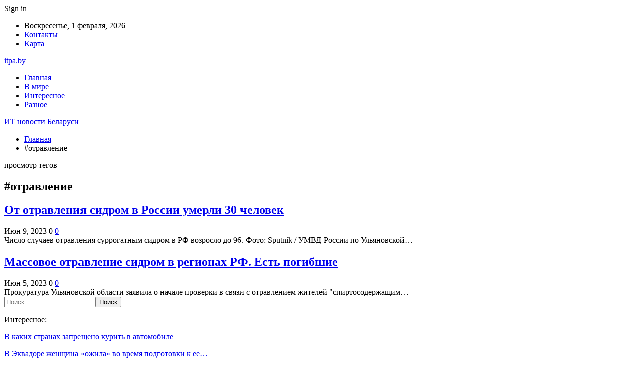

--- FILE ---
content_type: text/html; charset=UTF-8
request_url: https://itpa.by/tag/otravlenie
body_size: 16634
content:
	<!DOCTYPE html>
		<!--[if IE 8]>
	<html class="ie ie8" lang="ru-RU"> <![endif]-->
	<!--[if IE 9]>
	<html class="ie ie9" lang="ru-RU"> <![endif]-->
	<!--[if gt IE 9]><!-->
<html lang="ru-RU"> <!--<![endif]-->
	<head>
				<meta charset="UTF-8">
		<meta http-equiv="X-UA-Compatible" content="IE=edge">
		<meta name="viewport" content="width=device-width, initial-scale=1.0">
		<link rel="pingback" href="https://itpa.by/xmlrpc.php"/>

		<meta name='robots' content='index, follow, max-image-preview:large, max-snippet:-1, max-video-preview:-1' />

	<!-- This site is optimized with the Yoast SEO plugin v26.5 - https://yoast.com/wordpress/plugins/seo/ -->
	<title>Архивы #отравление - ИТ новости Беларуси</title>
	<link rel="canonical" href="https://itpa.by/tag/otravlenie" />
	<meta property="og:locale" content="ru_RU" />
	<meta property="og:type" content="article" />
	<meta property="og:title" content="Архивы #отравление - ИТ новости Беларуси" />
	<meta property="og:url" content="https://itpa.by/tag/otravlenie" />
	<meta property="og:site_name" content="ИТ новости Беларуси" />
	<meta name="twitter:card" content="summary_large_image" />
	<script type="application/ld+json" class="yoast-schema-graph">{"@context":"https://schema.org","@graph":[{"@type":"CollectionPage","@id":"https://itpa.by/tag/otravlenie","url":"https://itpa.by/tag/otravlenie","name":"Архивы #отравление - ИТ новости Беларуси","isPartOf":{"@id":"https://itpa.by/#website"},"primaryImageOfPage":{"@id":"https://itpa.by/tag/otravlenie#primaryimage"},"image":{"@id":"https://itpa.by/tag/otravlenie#primaryimage"},"thumbnailUrl":"https://itpa.by/wp-content/uploads/2023/06/d71803352d7bb77eda69cc3e758c087c.jpg","breadcrumb":{"@id":"https://itpa.by/tag/otravlenie#breadcrumb"},"inLanguage":"ru-RU"},{"@type":"ImageObject","inLanguage":"ru-RU","@id":"https://itpa.by/tag/otravlenie#primaryimage","url":"https://itpa.by/wp-content/uploads/2023/06/d71803352d7bb77eda69cc3e758c087c.jpg","contentUrl":"https://itpa.by/wp-content/uploads/2023/06/d71803352d7bb77eda69cc3e758c087c.jpg","width":600,"height":450},{"@type":"BreadcrumbList","@id":"https://itpa.by/tag/otravlenie#breadcrumb","itemListElement":[{"@type":"ListItem","position":1,"name":"Главная страница","item":"https://itpa.by/"},{"@type":"ListItem","position":2,"name":"#отравление"}]},{"@type":"WebSite","@id":"https://itpa.by/#website","url":"https://itpa.by/","name":"ИТ новости Беларуси","description":"","potentialAction":[{"@type":"SearchAction","target":{"@type":"EntryPoint","urlTemplate":"https://itpa.by/?s={search_term_string}"},"query-input":{"@type":"PropertyValueSpecification","valueRequired":true,"valueName":"search_term_string"}}],"inLanguage":"ru-RU"}]}</script>
	<!-- / Yoast SEO plugin. -->


<link rel='dns-prefetch' href='//fonts.googleapis.com' />
<link rel="alternate" type="application/rss+xml" title="ИТ новости Беларуси &raquo; Лента" href="https://itpa.by/feed" />
<link rel="alternate" type="application/rss+xml" title="ИТ новости Беларуси &raquo; Лента комментариев" href="https://itpa.by/comments/feed" />
<link rel="alternate" type="application/rss+xml" title="ИТ новости Беларуси &raquo; Лента метки #отравление" href="https://itpa.by/tag/otravlenie/feed" />
<style id='wp-img-auto-sizes-contain-inline-css' type='text/css'>
img:is([sizes=auto i],[sizes^="auto," i]){contain-intrinsic-size:3000px 1500px}
/*# sourceURL=wp-img-auto-sizes-contain-inline-css */
</style>
<style id='wp-emoji-styles-inline-css' type='text/css'>

	img.wp-smiley, img.emoji {
		display: inline !important;
		border: none !important;
		box-shadow: none !important;
		height: 1em !important;
		width: 1em !important;
		margin: 0 0.07em !important;
		vertical-align: -0.1em !important;
		background: none !important;
		padding: 0 !important;
	}
/*# sourceURL=wp-emoji-styles-inline-css */
</style>
<style id='wp-block-library-inline-css' type='text/css'>
:root{--wp-block-synced-color:#7a00df;--wp-block-synced-color--rgb:122,0,223;--wp-bound-block-color:var(--wp-block-synced-color);--wp-editor-canvas-background:#ddd;--wp-admin-theme-color:#007cba;--wp-admin-theme-color--rgb:0,124,186;--wp-admin-theme-color-darker-10:#006ba1;--wp-admin-theme-color-darker-10--rgb:0,107,160.5;--wp-admin-theme-color-darker-20:#005a87;--wp-admin-theme-color-darker-20--rgb:0,90,135;--wp-admin-border-width-focus:2px}@media (min-resolution:192dpi){:root{--wp-admin-border-width-focus:1.5px}}.wp-element-button{cursor:pointer}:root .has-very-light-gray-background-color{background-color:#eee}:root .has-very-dark-gray-background-color{background-color:#313131}:root .has-very-light-gray-color{color:#eee}:root .has-very-dark-gray-color{color:#313131}:root .has-vivid-green-cyan-to-vivid-cyan-blue-gradient-background{background:linear-gradient(135deg,#00d084,#0693e3)}:root .has-purple-crush-gradient-background{background:linear-gradient(135deg,#34e2e4,#4721fb 50%,#ab1dfe)}:root .has-hazy-dawn-gradient-background{background:linear-gradient(135deg,#faaca8,#dad0ec)}:root .has-subdued-olive-gradient-background{background:linear-gradient(135deg,#fafae1,#67a671)}:root .has-atomic-cream-gradient-background{background:linear-gradient(135deg,#fdd79a,#004a59)}:root .has-nightshade-gradient-background{background:linear-gradient(135deg,#330968,#31cdcf)}:root .has-midnight-gradient-background{background:linear-gradient(135deg,#020381,#2874fc)}:root{--wp--preset--font-size--normal:16px;--wp--preset--font-size--huge:42px}.has-regular-font-size{font-size:1em}.has-larger-font-size{font-size:2.625em}.has-normal-font-size{font-size:var(--wp--preset--font-size--normal)}.has-huge-font-size{font-size:var(--wp--preset--font-size--huge)}.has-text-align-center{text-align:center}.has-text-align-left{text-align:left}.has-text-align-right{text-align:right}.has-fit-text{white-space:nowrap!important}#end-resizable-editor-section{display:none}.aligncenter{clear:both}.items-justified-left{justify-content:flex-start}.items-justified-center{justify-content:center}.items-justified-right{justify-content:flex-end}.items-justified-space-between{justify-content:space-between}.screen-reader-text{border:0;clip-path:inset(50%);height:1px;margin:-1px;overflow:hidden;padding:0;position:absolute;width:1px;word-wrap:normal!important}.screen-reader-text:focus{background-color:#ddd;clip-path:none;color:#444;display:block;font-size:1em;height:auto;left:5px;line-height:normal;padding:15px 23px 14px;text-decoration:none;top:5px;width:auto;z-index:100000}html :where(.has-border-color){border-style:solid}html :where([style*=border-top-color]){border-top-style:solid}html :where([style*=border-right-color]){border-right-style:solid}html :where([style*=border-bottom-color]){border-bottom-style:solid}html :where([style*=border-left-color]){border-left-style:solid}html :where([style*=border-width]){border-style:solid}html :where([style*=border-top-width]){border-top-style:solid}html :where([style*=border-right-width]){border-right-style:solid}html :where([style*=border-bottom-width]){border-bottom-style:solid}html :where([style*=border-left-width]){border-left-style:solid}html :where(img[class*=wp-image-]){height:auto;max-width:100%}:where(figure){margin:0 0 1em}html :where(.is-position-sticky){--wp-admin--admin-bar--position-offset:var(--wp-admin--admin-bar--height,0px)}@media screen and (max-width:600px){html :where(.is-position-sticky){--wp-admin--admin-bar--position-offset:0px}}

/*# sourceURL=wp-block-library-inline-css */
</style><style id='global-styles-inline-css' type='text/css'>
:root{--wp--preset--aspect-ratio--square: 1;--wp--preset--aspect-ratio--4-3: 4/3;--wp--preset--aspect-ratio--3-4: 3/4;--wp--preset--aspect-ratio--3-2: 3/2;--wp--preset--aspect-ratio--2-3: 2/3;--wp--preset--aspect-ratio--16-9: 16/9;--wp--preset--aspect-ratio--9-16: 9/16;--wp--preset--color--black: #000000;--wp--preset--color--cyan-bluish-gray: #abb8c3;--wp--preset--color--white: #ffffff;--wp--preset--color--pale-pink: #f78da7;--wp--preset--color--vivid-red: #cf2e2e;--wp--preset--color--luminous-vivid-orange: #ff6900;--wp--preset--color--luminous-vivid-amber: #fcb900;--wp--preset--color--light-green-cyan: #7bdcb5;--wp--preset--color--vivid-green-cyan: #00d084;--wp--preset--color--pale-cyan-blue: #8ed1fc;--wp--preset--color--vivid-cyan-blue: #0693e3;--wp--preset--color--vivid-purple: #9b51e0;--wp--preset--gradient--vivid-cyan-blue-to-vivid-purple: linear-gradient(135deg,rgb(6,147,227) 0%,rgb(155,81,224) 100%);--wp--preset--gradient--light-green-cyan-to-vivid-green-cyan: linear-gradient(135deg,rgb(122,220,180) 0%,rgb(0,208,130) 100%);--wp--preset--gradient--luminous-vivid-amber-to-luminous-vivid-orange: linear-gradient(135deg,rgb(252,185,0) 0%,rgb(255,105,0) 100%);--wp--preset--gradient--luminous-vivid-orange-to-vivid-red: linear-gradient(135deg,rgb(255,105,0) 0%,rgb(207,46,46) 100%);--wp--preset--gradient--very-light-gray-to-cyan-bluish-gray: linear-gradient(135deg,rgb(238,238,238) 0%,rgb(169,184,195) 100%);--wp--preset--gradient--cool-to-warm-spectrum: linear-gradient(135deg,rgb(74,234,220) 0%,rgb(151,120,209) 20%,rgb(207,42,186) 40%,rgb(238,44,130) 60%,rgb(251,105,98) 80%,rgb(254,248,76) 100%);--wp--preset--gradient--blush-light-purple: linear-gradient(135deg,rgb(255,206,236) 0%,rgb(152,150,240) 100%);--wp--preset--gradient--blush-bordeaux: linear-gradient(135deg,rgb(254,205,165) 0%,rgb(254,45,45) 50%,rgb(107,0,62) 100%);--wp--preset--gradient--luminous-dusk: linear-gradient(135deg,rgb(255,203,112) 0%,rgb(199,81,192) 50%,rgb(65,88,208) 100%);--wp--preset--gradient--pale-ocean: linear-gradient(135deg,rgb(255,245,203) 0%,rgb(182,227,212) 50%,rgb(51,167,181) 100%);--wp--preset--gradient--electric-grass: linear-gradient(135deg,rgb(202,248,128) 0%,rgb(113,206,126) 100%);--wp--preset--gradient--midnight: linear-gradient(135deg,rgb(2,3,129) 0%,rgb(40,116,252) 100%);--wp--preset--font-size--small: 13px;--wp--preset--font-size--medium: 20px;--wp--preset--font-size--large: 36px;--wp--preset--font-size--x-large: 42px;--wp--preset--spacing--20: 0.44rem;--wp--preset--spacing--30: 0.67rem;--wp--preset--spacing--40: 1rem;--wp--preset--spacing--50: 1.5rem;--wp--preset--spacing--60: 2.25rem;--wp--preset--spacing--70: 3.38rem;--wp--preset--spacing--80: 5.06rem;--wp--preset--shadow--natural: 6px 6px 9px rgba(0, 0, 0, 0.2);--wp--preset--shadow--deep: 12px 12px 50px rgba(0, 0, 0, 0.4);--wp--preset--shadow--sharp: 6px 6px 0px rgba(0, 0, 0, 0.2);--wp--preset--shadow--outlined: 6px 6px 0px -3px rgb(255, 255, 255), 6px 6px rgb(0, 0, 0);--wp--preset--shadow--crisp: 6px 6px 0px rgb(0, 0, 0);}:where(.is-layout-flex){gap: 0.5em;}:where(.is-layout-grid){gap: 0.5em;}body .is-layout-flex{display: flex;}.is-layout-flex{flex-wrap: wrap;align-items: center;}.is-layout-flex > :is(*, div){margin: 0;}body .is-layout-grid{display: grid;}.is-layout-grid > :is(*, div){margin: 0;}:where(.wp-block-columns.is-layout-flex){gap: 2em;}:where(.wp-block-columns.is-layout-grid){gap: 2em;}:where(.wp-block-post-template.is-layout-flex){gap: 1.25em;}:where(.wp-block-post-template.is-layout-grid){gap: 1.25em;}.has-black-color{color: var(--wp--preset--color--black) !important;}.has-cyan-bluish-gray-color{color: var(--wp--preset--color--cyan-bluish-gray) !important;}.has-white-color{color: var(--wp--preset--color--white) !important;}.has-pale-pink-color{color: var(--wp--preset--color--pale-pink) !important;}.has-vivid-red-color{color: var(--wp--preset--color--vivid-red) !important;}.has-luminous-vivid-orange-color{color: var(--wp--preset--color--luminous-vivid-orange) !important;}.has-luminous-vivid-amber-color{color: var(--wp--preset--color--luminous-vivid-amber) !important;}.has-light-green-cyan-color{color: var(--wp--preset--color--light-green-cyan) !important;}.has-vivid-green-cyan-color{color: var(--wp--preset--color--vivid-green-cyan) !important;}.has-pale-cyan-blue-color{color: var(--wp--preset--color--pale-cyan-blue) !important;}.has-vivid-cyan-blue-color{color: var(--wp--preset--color--vivid-cyan-blue) !important;}.has-vivid-purple-color{color: var(--wp--preset--color--vivid-purple) !important;}.has-black-background-color{background-color: var(--wp--preset--color--black) !important;}.has-cyan-bluish-gray-background-color{background-color: var(--wp--preset--color--cyan-bluish-gray) !important;}.has-white-background-color{background-color: var(--wp--preset--color--white) !important;}.has-pale-pink-background-color{background-color: var(--wp--preset--color--pale-pink) !important;}.has-vivid-red-background-color{background-color: var(--wp--preset--color--vivid-red) !important;}.has-luminous-vivid-orange-background-color{background-color: var(--wp--preset--color--luminous-vivid-orange) !important;}.has-luminous-vivid-amber-background-color{background-color: var(--wp--preset--color--luminous-vivid-amber) !important;}.has-light-green-cyan-background-color{background-color: var(--wp--preset--color--light-green-cyan) !important;}.has-vivid-green-cyan-background-color{background-color: var(--wp--preset--color--vivid-green-cyan) !important;}.has-pale-cyan-blue-background-color{background-color: var(--wp--preset--color--pale-cyan-blue) !important;}.has-vivid-cyan-blue-background-color{background-color: var(--wp--preset--color--vivid-cyan-blue) !important;}.has-vivid-purple-background-color{background-color: var(--wp--preset--color--vivid-purple) !important;}.has-black-border-color{border-color: var(--wp--preset--color--black) !important;}.has-cyan-bluish-gray-border-color{border-color: var(--wp--preset--color--cyan-bluish-gray) !important;}.has-white-border-color{border-color: var(--wp--preset--color--white) !important;}.has-pale-pink-border-color{border-color: var(--wp--preset--color--pale-pink) !important;}.has-vivid-red-border-color{border-color: var(--wp--preset--color--vivid-red) !important;}.has-luminous-vivid-orange-border-color{border-color: var(--wp--preset--color--luminous-vivid-orange) !important;}.has-luminous-vivid-amber-border-color{border-color: var(--wp--preset--color--luminous-vivid-amber) !important;}.has-light-green-cyan-border-color{border-color: var(--wp--preset--color--light-green-cyan) !important;}.has-vivid-green-cyan-border-color{border-color: var(--wp--preset--color--vivid-green-cyan) !important;}.has-pale-cyan-blue-border-color{border-color: var(--wp--preset--color--pale-cyan-blue) !important;}.has-vivid-cyan-blue-border-color{border-color: var(--wp--preset--color--vivid-cyan-blue) !important;}.has-vivid-purple-border-color{border-color: var(--wp--preset--color--vivid-purple) !important;}.has-vivid-cyan-blue-to-vivid-purple-gradient-background{background: var(--wp--preset--gradient--vivid-cyan-blue-to-vivid-purple) !important;}.has-light-green-cyan-to-vivid-green-cyan-gradient-background{background: var(--wp--preset--gradient--light-green-cyan-to-vivid-green-cyan) !important;}.has-luminous-vivid-amber-to-luminous-vivid-orange-gradient-background{background: var(--wp--preset--gradient--luminous-vivid-amber-to-luminous-vivid-orange) !important;}.has-luminous-vivid-orange-to-vivid-red-gradient-background{background: var(--wp--preset--gradient--luminous-vivid-orange-to-vivid-red) !important;}.has-very-light-gray-to-cyan-bluish-gray-gradient-background{background: var(--wp--preset--gradient--very-light-gray-to-cyan-bluish-gray) !important;}.has-cool-to-warm-spectrum-gradient-background{background: var(--wp--preset--gradient--cool-to-warm-spectrum) !important;}.has-blush-light-purple-gradient-background{background: var(--wp--preset--gradient--blush-light-purple) !important;}.has-blush-bordeaux-gradient-background{background: var(--wp--preset--gradient--blush-bordeaux) !important;}.has-luminous-dusk-gradient-background{background: var(--wp--preset--gradient--luminous-dusk) !important;}.has-pale-ocean-gradient-background{background: var(--wp--preset--gradient--pale-ocean) !important;}.has-electric-grass-gradient-background{background: var(--wp--preset--gradient--electric-grass) !important;}.has-midnight-gradient-background{background: var(--wp--preset--gradient--midnight) !important;}.has-small-font-size{font-size: var(--wp--preset--font-size--small) !important;}.has-medium-font-size{font-size: var(--wp--preset--font-size--medium) !important;}.has-large-font-size{font-size: var(--wp--preset--font-size--large) !important;}.has-x-large-font-size{font-size: var(--wp--preset--font-size--x-large) !important;}
/*# sourceURL=global-styles-inline-css */
</style>

<style id='classic-theme-styles-inline-css' type='text/css'>
/*! This file is auto-generated */
.wp-block-button__link{color:#fff;background-color:#32373c;border-radius:9999px;box-shadow:none;text-decoration:none;padding:calc(.667em + 2px) calc(1.333em + 2px);font-size:1.125em}.wp-block-file__button{background:#32373c;color:#fff;text-decoration:none}
/*# sourceURL=/wp-includes/css/classic-themes.min.css */
</style>
<link rel='stylesheet' id='widgetopts-styles-css' href='https://itpa.by/wp-content/plugins/widget-options/assets/css/widget-options.css?ver=4.1.3' type='text/css' media='all' />
<link rel='stylesheet' id='bf-slick-css' href='https://itpa.by/wp-content/themes/publisher/includes/libs/better-framework/assets/css/slick.min.css?ver=3.10.22' type='text/css' media='all' />
<link rel='stylesheet' id='pretty-photo-css' href='https://itpa.by/wp-content/themes/publisher/includes/libs/better-framework/assets/css/pretty-photo.min.css?ver=3.10.22' type='text/css' media='all' />
<link rel='stylesheet' id='bs-icons-css' href='https://itpa.by/wp-content/themes/publisher/includes/libs/better-framework/assets/css/bs-icons.css?ver=3.10.22' type='text/css' media='all' />
<link rel='stylesheet' id='theme-libs-css' href='https://itpa.by/wp-content/themes/publisher/css/theme-libs.min.css?ver=7.7.0' type='text/css' media='all' />
<link rel='stylesheet' id='fontawesome-css' href='https://itpa.by/wp-content/themes/publisher/includes/libs/better-framework/assets/css/font-awesome.min.css?ver=3.10.22' type='text/css' media='all' />
<link rel='stylesheet' id='publisher-css' href='https://itpa.by/wp-content/themes/publisher/style-7.7.0.min.css?ver=7.7.0' type='text/css' media='all' />
<link rel='stylesheet' id='better-framework-main-fonts-css' href='https://fonts.googleapis.com/css?family=Roboto:400,500,400italic&#038;subset=greek' type='text/css' media='all' />
<script type="text/javascript" src="https://itpa.by/wp-includes/js/jquery/jquery.min.js?ver=3.7.1" id="jquery-core-js"></script>
<script type="text/javascript" src="https://itpa.by/wp-includes/js/jquery/jquery-migrate.min.js?ver=3.4.1" id="jquery-migrate-js"></script>
<link rel="https://api.w.org/" href="https://itpa.by/wp-json/" /><link rel="alternate" title="JSON" type="application/json" href="https://itpa.by/wp-json/wp/v2/tags/176" /><link rel="EditURI" type="application/rsd+xml" title="RSD" href="https://itpa.by/xmlrpc.php?rsd" />
<meta name="generator" content="WordPress 6.9" />
<!-- Yandex.Metrika counter -->
<script type="text/javascript" >
   (function(m,e,t,r,i,k,a){m[i]=m[i]||function(){(m[i].a=m[i].a||[]).push(arguments)};
   m[i].l=1*new Date();
   for (var j = 0; j < document.scripts.length; j++) {if (document.scripts[j].src === r) { return; }}
   k=e.createElement(t),a=e.getElementsByTagName(t)[0],k.async=1,k.src=r,a.parentNode.insertBefore(k,a)})
   (window, document, "script", "https://mc.yandex.ru/metrika/tag.js", "ym");

   ym(93160176, "init", {
        clickmap:true,
        trackLinks:true,
        accurateTrackBounce:true,
        webvisor:true,
        ecommerce:"dataLayer"
   });
</script>
<noscript><div><img src="https://mc.yandex.ru/watch/93160176" style="position:absolute; left:-9999px;" alt="" /></div></noscript>
<!-- /Yandex.Metrika counter --><script type="application/ld+json">{
    "@context": "http:\/\/schema.org\/",
    "@type": "Organization",
    "@id": "#organization",
    "url": "https:\/\/itpa.by\/",
    "name": "\u0418\u0422 \u043d\u043e\u0432\u043e\u0441\u0442\u0438 \u0411\u0435\u043b\u0430\u0440\u0443\u0441\u0438",
    "description": ""
}</script>
<script type="application/ld+json">{
    "@context": "http:\/\/schema.org\/",
    "@type": "WebSite",
    "name": "\u0418\u0422 \u043d\u043e\u0432\u043e\u0441\u0442\u0438 \u0411\u0435\u043b\u0430\u0440\u0443\u0441\u0438",
    "alternateName": "",
    "url": "https:\/\/itpa.by\/"
}</script>
<link rel='stylesheet' id='7.7.0-1765405398' href='https://itpa.by/wp-content/bs-booster-cache/a90a56c930dd81350d531732a2fae57a.css' type='text/css' media='all' />
<link rel="icon" href="https://itpa.by/wp-content/uploads/2021/02/slide-0-kopirovat.jpg" sizes="32x32" />
<link rel="icon" href="https://itpa.by/wp-content/uploads/2021/02/slide-0-kopirovat.jpg" sizes="192x192" />
<link rel="apple-touch-icon" href="https://itpa.by/wp-content/uploads/2021/02/slide-0-kopirovat.jpg" />
<meta name="msapplication-TileImage" content="https://itpa.by/wp-content/uploads/2021/02/slide-0-kopirovat.jpg" />
	</head>

<body class="archive tag tag-otravlenie tag-176 wp-theme-publisher bs-theme bs-publisher bs-publisher-clean-magazine active-light-box active-top-line ltr close-rh page-layout-2-col-right full-width active-sticky-sidebar main-menu-sticky-smart  bs-ll-a" dir="ltr">
		<div class="main-wrap content-main-wrap">
			<header id="header" class="site-header header-style-2 boxed" itemscope="itemscope" itemtype="https://schema.org/WPHeader">

		<section class="topbar topbar-style-1 hidden-xs hidden-xs">
	<div class="content-wrap">
		<div class="container">
			<div class="topbar-inner clearfix">

									<div class="section-links">
													<a class="topbar-sign-in "
							   data-toggle="modal" data-target="#bsLoginModal">
								<i class="fa fa-user-circle"></i> Sign in							</a>

							<div class="modal sign-in-modal fade" id="bsLoginModal" tabindex="-1" role="dialog"
							     style="display: none">
								<div class="modal-dialog" role="document">
									<div class="modal-content">
											<span class="close-modal" data-dismiss="modal" aria-label="Close"><i
														class="fa fa-close"></i></span>
										<div class="modal-body">
											<div id="form_61561_" class="bs-shortcode bs-login-shortcode ">
		<div class="bs-login bs-type-login"  style="display:none">

					<div class="bs-login-panel bs-login-sign-panel bs-current-login-panel">
								<form name="loginform"
				      action="https://itpa.by/wp-login.php" method="post">

					
					<div class="login-header">
						<span class="login-icon fa fa-user-circle main-color"></span>
						<p>Welcome, Login to your account.</p>
					</div>
					
					<div class="login-field login-username">
						<input type="text" name="log" id="form_61561_user_login" class="input"
						       value="" size="20"
						       placeholder="Username or Email..." required/>
					</div>

					<div class="login-field login-password">
						<input type="password" name="pwd" id="form_61561_user_pass"
						       class="input"
						       value="" size="20" placeholder="Password..."
						       required/>
					</div>

					
					<div class="login-field">
						<a href="https://itpa.by/wp-login.php?action=lostpassword&redirect_to=https%3A%2F%2Fitpa.by%2Ftag%2Fotravlenie"
						   class="go-reset-panel">Forget password?</a>

													<span class="login-remember">
							<input class="remember-checkbox" name="rememberme" type="checkbox"
							       id="form_61561_rememberme"
							       value="forever"  />
							<label class="remember-label">Remember me</label>
						</span>
											</div>

					
					<div class="login-field login-submit">
						<input type="submit" name="wp-submit"
						       class="button-primary login-btn"
						       value="Log In"/>
						<input type="hidden" name="redirect_to" value="https://itpa.by/tag/otravlenie"/>
					</div>

									</form>
			</div>

			<div class="bs-login-panel bs-login-reset-panel">

				<span class="go-login-panel"><i
							class="fa fa-angle-left"></i> Sign in</span>

				<div class="bs-login-reset-panel-inner">
					<div class="login-header">
						<span class="login-icon fa fa-support"></span>
						<p>Recover your password.</p>
						<p>A password will be e-mailed to you.</p>
					</div>
										<form name="lostpasswordform" id="form_61561_lostpasswordform"
					      action="https://itpa.by/wp-login.php?action=lostpassword"
					      method="post">

						<div class="login-field reset-username">
							<input type="text" name="user_login" class="input" value=""
							       placeholder="Username or Email..."
							       required/>
						</div>

						
						<div class="login-field reset-submit">

							<input type="hidden" name="redirect_to" value=""/>
							<input type="submit" name="wp-submit" class="login-btn"
							       value="Send My Password"/>

						</div>
					</form>
				</div>
			</div>
			</div>
	</div>
										</div>
									</div>
								</div>
							</div>
												</div>
				
				<div class="section-menu">
						<div id="menu-top" class="menu top-menu-wrapper" role="navigation" itemscope="itemscope" itemtype="https://schema.org/SiteNavigationElement">
		<nav class="top-menu-container">

			<ul id="top-navigation" class="top-menu menu clearfix bsm-pure">
									<li id="topbar-date" class="menu-item menu-item-date">
					<span
						class="topbar-date">Воскресенье, 1 февраля, 2026</span>
					</li>
					<li id="menu-item-34" class="menu-item menu-item-type-post_type menu-item-object-page better-anim-fade menu-item-34"><a href="https://itpa.by/kontakty">Контакты</a></li>
<li id="menu-item-75" class="menu-item menu-item-type-custom menu-item-object-custom better-anim-fade menu-item-75"><a href="/sitemap.xml">Карта</a></li>
			</ul>

		</nav>
	</div>
				</div>
			</div>
		</div>
	</div>
</section>
		<div class="header-inner">
			<div class="content-wrap">
				<div class="container">
					<div class="row">
						<div class="row-height">
							<div class="logo-col col-xs-12">
								<div class="col-inside">
									<div id="site-branding" class="site-branding">
	<p  id="site-title" class="logo h1 text-logo">
	<a href="https://itpa.by/" itemprop="url" rel="home">
		itpa.by	</a>
</p>
</div><!-- .site-branding -->
								</div>
							</div>
													</div>
					</div>
				</div>
			</div>
		</div>

		<div id="menu-main" class="menu main-menu-wrapper" role="navigation" itemscope="itemscope" itemtype="https://schema.org/SiteNavigationElement">
	<div class="main-menu-inner">
		<div class="content-wrap">
			<div class="container">

				<nav class="main-menu-container">
					<ul id="main-navigation" class="main-menu menu bsm-pure clearfix">
						<li id="menu-item-30" class="menu-item menu-item-type-custom menu-item-object-custom menu-item-home better-anim-fade menu-item-30"><a href="https://itpa.by/">Главная</a></li>
<li id="menu-item-31" class="menu-item menu-item-type-taxonomy menu-item-object-category menu-term-1 better-anim-fade menu-item-31"><a href="https://itpa.by/category/v-mire">В мире</a></li>
<li id="menu-item-63" class="menu-item menu-item-type-taxonomy menu-item-object-category menu-term-10 better-anim-fade menu-item-63"><a href="https://itpa.by/category/interesnoe">Интересное</a></li>
<li id="menu-item-70" class="menu-item menu-item-type-taxonomy menu-item-object-category menu-term-17 better-anim-fade menu-item-70"><a href="https://itpa.by/category/raznoe">Разное</a></li>
					</ul><!-- #main-navigation -->
									</nav><!-- .main-menu-container -->

			</div>
		</div>
	</div>
</div><!-- .menu -->
	</header><!-- .header -->
	<div class="rh-header clearfix dark deferred-block-exclude">
		<div class="rh-container clearfix">

			<div class="menu-container close">
				<span class="menu-handler"><span class="lines"></span></span>
			</div><!-- .menu-container -->

			<div class="logo-container rh-text-logo">
				<a href="https://itpa.by/" itemprop="url" rel="home">
					ИТ новости Беларуси				</a>
			</div><!-- .logo-container -->
		</div><!-- .rh-container -->
	</div><!-- .rh-header -->
<nav role="navigation" aria-label="Breadcrumbs" class="bf-breadcrumb clearfix bc-top-style"><div class="content-wrap"><div class="container bf-breadcrumb-container"><ul class="bf-breadcrumb-items" itemscope itemtype="http://schema.org/BreadcrumbList"><meta name="numberOfItems" content="2" /><meta name="itemListOrder" content="Ascending" /><li itemprop="itemListElement" itemscope itemtype="http://schema.org/ListItem" class="bf-breadcrumb-item bf-breadcrumb-begin"><a itemprop="item" href="https://itpa.by" rel="home"><span itemprop="name">Главная</span></a><meta itemprop="position" content="1" /></li><li itemprop="itemListElement" itemscope itemtype="http://schema.org/ListItem" class="bf-breadcrumb-item bf-breadcrumb-end"><span itemprop="name">#отравление</span><meta itemprop="item" content="https://itpa.by/tag/otravlenie"/><meta itemprop="position" content="2" /></li></ul></div></div></nav><div class="content-wrap">
		<main id="content" class="content-container">

		<div class="container layout-2-col layout-2-col-1 layout-right-sidebar layout-bc-before">
			<div class="row main-section">
										<div class="col-sm-8 content-column">
							<section class="archive-title tag-title with-action">
	<div class="pre-title"><span>просмотр тегов</span></div>

	<div class="actions-container">
		<a class="rss-link" href="https://itpa.by/tag/otravlenie/feed"><i class="fa fa-rss"></i></a>
	</div>

	<h1 class="page-heading"><span class="h-title">#отравление</span></h1>

	</section>
	<div class="listing listing-grid listing-grid-1 clearfix columns-2">
		<article class="post-1258 type-post format-standard has-post-thumbnail   listing-item listing-item-grid listing-item-grid-1 main-term-1">
	<div class="item-inner">
					<div class="featured clearfix">
								<a  title="От отравления сидром в России умерли 30 человек" data-src="https://itpa.by/wp-content/uploads/2023/06/d71803352d7bb77eda69cc3e758c087c.jpg" data-bs-srcset="{&quot;baseurl&quot;:&quot;https:\/\/itpa.by\/wp-content\/uploads\/2023\/06\/&quot;,&quot;sizes&quot;:{&quot;600&quot;:&quot;d71803352d7bb77eda69cc3e758c087c.jpg&quot;}}"						class="img-holder" href="https://itpa.by/v-mire/ot-otravleniya-sidrom-v-rossii-umerli-30-chelovek.html"></a>

							</div>
		<h2 class="title">		<a href="https://itpa.by/v-mire/ot-otravleniya-sidrom-v-rossii-umerli-30-chelovek.html" class="post-title post-url">
			От отравления сидром в России умерли 30 человек		</a>
		</h2>		<div class="post-meta">

							<span class="time"><time class="post-published updated"
				                         datetime="2023-06-09T09:39:03+03:00">Июн 9, 2023</time></span>
									<span class="share rank-default"><i class="bf-icon  fa fa-share-alt"></i> 0</span>
					<a href="https://itpa.by/v-mire/ot-otravleniya-sidrom-v-rossii-umerli-30-chelovek.html#respond" title="Оставить комментарий дальше: &quot;От отравления сидром в России умерли 30 человек&quot;" class="comments"><i class="fa fa-comments-o"></i> 0</a>		</div>
					<div class="post-summary">
				Число случаев отравления суррогатным сидром в РФ возросло до 96.      Фото: Sputnik / УМВД России по Ульяновской&hellip;			</div>
			</div>
	</article >
	<article class="post-1115 type-post format-standard has-post-thumbnail   listing-item listing-item-grid listing-item-grid-1 main-term-1">
	<div class="item-inner">
					<div class="featured clearfix">
								<a  title="Массовое отравление сидром в регионах РФ. Есть погибшие" data-src="https://itpa.by/wp-content/uploads/2023/06/334377a1f640e915d9e6f3082e455fe1.jpg" data-bs-srcset="{&quot;baseurl&quot;:&quot;https:\/\/itpa.by\/wp-content\/uploads\/2023\/06\/&quot;,&quot;sizes&quot;:{&quot;600&quot;:&quot;334377a1f640e915d9e6f3082e455fe1.jpg&quot;}}"						class="img-holder" href="https://itpa.by/v-mire/massovoe-otravlenie-sidrom-v-regionah-rf-est-pogibshie.html"></a>

							</div>
		<h2 class="title">		<a href="https://itpa.by/v-mire/massovoe-otravlenie-sidrom-v-regionah-rf-est-pogibshie.html" class="post-title post-url">
			Массовое отравление сидром в регионах РФ. Есть погибшие		</a>
		</h2>		<div class="post-meta">

							<span class="time"><time class="post-published updated"
				                         datetime="2023-06-05T21:07:02+03:00">Июн 5, 2023</time></span>
									<span class="share rank-default"><i class="bf-icon  fa fa-share-alt"></i> 0</span>
					<a href="https://itpa.by/v-mire/massovoe-otravlenie-sidrom-v-regionah-rf-est-pogibshie.html#respond" title="Оставить комментарий дальше: &quot;Массовое отравление сидром в регионах РФ. Есть погибшие&quot;" class="comments"><i class="fa fa-comments-o"></i> 0</a>		</div>
					<div class="post-summary">
				Прокуратура Ульяновской области заявила о начале проверки в связи с отравлением жителей &quot;спиртосодержащим&hellip;			</div>
			</div>
	</article >
	</div>
							</div><!-- .content-column -->
												<div class="col-sm-4 sidebar-column sidebar-column-primary">
							<aside id="sidebar-primary-sidebar" class="sidebar" role="complementary" aria-label="Primary Sidebar Sidebar" itemscope="itemscope" itemtype="https://schema.org/WPSideBar">
	<div id="search-2" class=" h-ni w-nt primary-sidebar-widget widget widget_search"><form role="search" method="get" class="search-form clearfix" action="https://itpa.by">
	<input type="search" class="search-field"
	       placeholder="Поиск..."
	       value="" name="s"
	       title="Искать:"
	       autocomplete="off">
	<input type="submit" class="search-submit" value="Поиск">
</form><!-- .search-form -->
</div><div id="bs-thumbnail-listing-1-2" class=" h-ni h-bg h-bg-507299 w-t primary-sidebar-widget widget widget_bs-thumbnail-listing-1"><div class=" bs-listing bs-listing-listing-thumbnail-1 bs-listing-single-tab">		<p class="section-heading sh-t3 sh-s7 main-term-none">

		
							<span class="h-text main-term-none main-link">
						 Интересное:					</span>
			
		
		</p>
			<div class="listing listing-thumbnail listing-tb-1 clearfix columns-1">
		<div class="post-5143 type-post format-standard has-post-thumbnail   listing-item listing-item-thumbnail listing-item-tb-1 main-term-1">
	<div class="item-inner clearfix">
					<div class="featured featured-type-featured-image">
				<a  title="В каких странах запрещено курить в автомобиле" data-src="https://itpa.by/wp-content/uploads/2024/10/e50f07c767020926e4dccfa54f6f814c.jpg" data-bs-srcset="{&quot;baseurl&quot;:&quot;https:\/\/itpa.by\/wp-content\/uploads\/2024\/10\/&quot;,&quot;sizes&quot;:{&quot;600&quot;:&quot;e50f07c767020926e4dccfa54f6f814c.jpg&quot;}}"						class="img-holder" href="https://itpa.by/v-mire/v-kakih-stranah-zapreshheno-kurit-v-avtomobile.html"></a>
							</div>
		<p class="title">		<a href="https://itpa.by/v-mire/v-kakih-stranah-zapreshheno-kurit-v-avtomobile.html" class="post-url post-title">
			В каких странах запрещено курить в автомобиле		</a>
		</p>	</div>
	</div >
	<div class="post-1303 type-post format-standard has-post-thumbnail   listing-item listing-item-thumbnail listing-item-tb-1 main-term-1">
	<div class="item-inner clearfix">
					<div class="featured featured-type-featured-image">
				<a  title="В Эквадоре женщина «ожила» во время подготовки к ее похоронам" data-src="https://itpa.by/wp-content/uploads/2023/06/ad8513efc9566594f7db357cedc3988c.jpg" data-bs-srcset="{&quot;baseurl&quot;:&quot;https:\/\/itpa.by\/wp-content\/uploads\/2023\/06\/&quot;,&quot;sizes&quot;:{&quot;600&quot;:&quot;ad8513efc9566594f7db357cedc3988c.jpg&quot;}}"						class="img-holder" href="https://itpa.by/v-mire/v-ekvadore-zhenshhina-ozhila-vo-vremya-podgotovki-k-ee-pohoronam.html"></a>
							</div>
		<p class="title">		<a href="https://itpa.by/v-mire/v-ekvadore-zhenshhina-ozhila-vo-vremya-podgotovki-k-ee-pohoronam.html" class="post-url post-title">
			В Эквадоре женщина «ожила» во время подготовки к ее&hellip;		</a>
		</p>	</div>
	</div >
	<div class="post-4797 type-post format-standard has-post-thumbnail   listing-item listing-item-thumbnail listing-item-tb-1 main-term-1">
	<div class="item-inner clearfix">
					<div class="featured featured-type-featured-image">
				<a  title="В Польше очевидцы задержали Ford c пьяным белорусом за рулем" data-src="https://itpa.by/wp-content/uploads/2024/08/991b5b1790dfb825d42202b4779055f2.jpg" data-bs-srcset="{&quot;baseurl&quot;:&quot;https:\/\/itpa.by\/wp-content\/uploads\/2024\/08\/&quot;,&quot;sizes&quot;:{&quot;600&quot;:&quot;991b5b1790dfb825d42202b4779055f2.jpg&quot;}}"						class="img-holder" href="https://itpa.by/v-mire/v-polshe-ochevidczy-zaderzhali-ford-c-pyanym-belorusom-za-rulem.html"></a>
							</div>
		<p class="title">		<a href="https://itpa.by/v-mire/v-polshe-ochevidczy-zaderzhali-ford-c-pyanym-belorusom-za-rulem.html" class="post-url post-title">
			В Польше очевидцы задержали Ford c пьяным белорусом за рулем		</a>
		</p>	</div>
	</div >
	<div class="post-5455 type-post format-standard has-post-thumbnail   listing-item listing-item-thumbnail listing-item-tb-1 main-term-1">
	<div class="item-inner clearfix">
					<div class="featured featured-type-featured-image">
				<a  title="В Германии задержали угнанный автомобиль с белорусом за рулем" data-src="https://itpa.by/wp-content/uploads/2025/01/813c357af0c8ae380987ecf10c1dff3c.jpg" data-bs-srcset="{&quot;baseurl&quot;:&quot;https:\/\/itpa.by\/wp-content\/uploads\/2025\/01\/&quot;,&quot;sizes&quot;:{&quot;600&quot;:&quot;813c357af0c8ae380987ecf10c1dff3c.jpg&quot;}}"						class="img-holder" href="https://itpa.by/v-mire/v-germanii-zaderzhali-ugnannyj-avtomobil-s-belorusom-za-rulem.html"></a>
							</div>
		<p class="title">		<a href="https://itpa.by/v-mire/v-germanii-zaderzhali-ugnannyj-avtomobil-s-belorusom-za-rulem.html" class="post-url post-title">
			В Германии задержали угнанный автомобиль с белорусом за&hellip;		</a>
		</p>	</div>
	</div >
	<div class="post-5498 type-post format-standard has-post-thumbnail   listing-item listing-item-thumbnail listing-item-tb-1 main-term-1">
	<div class="item-inner clearfix">
					<div class="featured featured-type-featured-image">
				<a  title="В Литве изменились правила для авто с белорусскими номерами. Что важно знать?" data-src="https://itpa.by/wp-content/uploads/2025/02/58660e430e7313177793f3ce1ec12387.jpg" data-bs-srcset="{&quot;baseurl&quot;:&quot;https:\/\/itpa.by\/wp-content\/uploads\/2025\/02\/&quot;,&quot;sizes&quot;:{&quot;600&quot;:&quot;58660e430e7313177793f3ce1ec12387.jpg&quot;}}"						class="img-holder" href="https://itpa.by/v-mire/v-litve-izmenilis-pravila-dlya-avto-s-belorusskimi-nomerami-chto-vazhno-znat.html"></a>
							</div>
		<p class="title">		<a href="https://itpa.by/v-mire/v-litve-izmenilis-pravila-dlya-avto-s-belorusskimi-nomerami-chto-vazhno-znat.html" class="post-url post-title">
			В Литве изменились правила для авто с белорусскими номерами.&hellip;		</a>
		</p>	</div>
	</div >
	</div>
	</div></div><div id="text-2" class=" h-ni w-nt primary-sidebar-widget widget widget_text">			<div class="textwidget"><p><strong><a href="https://itpa.by/interesnoe/clear-space-clear-mind-why-minimalism-and-clean-living-define-modern-life.html">Clear Space, Clear Mind: Why Minimalism and Clean Living Define Modern Life</a></strong></p>
</div>
		</div><div id="tag_cloud-2" class=" h-ni h-bg h-bg-507299 w-nt primary-sidebar-widget widget widget_tag_cloud"><div class="section-heading sh-t3 sh-s7"><span class="h-text">Метки</span></div><div class="tagcloud"><a href="https://itpa.by/tag/apple" class="tag-cloud-link tag-link-70 tag-link-position-1" style="font-size: 8pt;" aria-label="#apple (9 элементов)">#apple</a>
<a href="https://itpa.by/tag/blizko" class="tag-cloud-link tag-link-160 tag-link-position-2" style="font-size: 11.169811320755pt;" aria-label="#blizko (22 элемента)">#blizko</a>
<a href="https://itpa.by/tag/tochka" class="tag-cloud-link tag-link-137 tag-link-position-3" style="font-size: 14.691823899371pt;" aria-label="#tochka (57 элементов)">#tochka</a>
<a href="https://itpa.by/tag/avstriya" class="tag-cloud-link tag-link-81 tag-link-position-4" style="font-size: 10.465408805031pt;" aria-label="#австрия (18 элементов)">#австрия</a>
<a href="https://itpa.by/tag/avto" class="tag-cloud-link tag-link-105 tag-link-position-5" style="font-size: 14.51572327044pt;" aria-label="#авто (54 элемента)">#авто</a>
<a href="https://itpa.by/tag/avtobus" class="tag-cloud-link tag-link-33 tag-link-position-6" style="font-size: 8pt;" aria-label="#автобус (9 элементов)">#автобус</a>
<a href="https://itpa.by/tag/alkogol" class="tag-cloud-link tag-link-67 tag-link-position-7" style="font-size: 9.3207547169811pt;" aria-label="#алкоголь (13 элементов)">#алкоголь</a>
<a href="https://itpa.by/tag/batiskaf" class="tag-cloud-link tag-link-207 tag-link-position-8" style="font-size: 8.7044025157233pt;" aria-label="#батискаф (11 элементов)">#батискаф</a>
<a href="https://itpa.by/tag/belarus" class="tag-cloud-link tag-link-23 tag-link-position-9" style="font-size: 22pt;" aria-label="#беларусь (384 элемента)">#беларусь</a>
<a href="https://itpa.by/tag/bogatstvo" class="tag-cloud-link tag-link-78 tag-link-position-10" style="font-size: 10.993710691824pt;" aria-label="#богатство (21 элемент)">#богатство</a>
<a href="https://itpa.by/tag/germaniya" class="tag-cloud-link tag-link-63 tag-link-position-11" style="font-size: 16.188679245283pt;" aria-label="#германия (85 элементов)">#германия</a>
<a href="https://itpa.by/tag/gibel" class="tag-cloud-link tag-link-170 tag-link-position-12" style="font-size: 15.132075471698pt;" aria-label="#гибель (64 элемента)">#гибель</a>
<a href="https://itpa.by/tag/dalnobojshhik" class="tag-cloud-link tag-link-31 tag-link-position-13" style="font-size: 14.251572327044pt;" aria-label="#дальнобойщик (50 элементов)">#дальнобойщик</a>
<a href="https://itpa.by/tag/denga" class="tag-cloud-link tag-link-121 tag-link-position-14" style="font-size: 9.5849056603774pt;" aria-label="#деньга (14 элементов)">#деньга</a>
<a href="https://itpa.by/tag/deti" class="tag-cloud-link tag-link-42 tag-link-position-15" style="font-size: 12.578616352201pt;" aria-label="#дети (32 элемента)">#дети</a>
<a href="https://itpa.by/tag/dolgozhitel" class="tag-cloud-link tag-link-138 tag-link-position-16" style="font-size: 9.5849056603774pt;" aria-label="#долгожитель (14 элементов)">#долгожитель</a>
<a href="https://itpa.by/tag/zhivotnoe" class="tag-cloud-link tag-link-65 tag-link-position-17" style="font-size: 12.490566037736pt;" aria-label="#животное (31 элемент)">#животное</a>
<a href="https://itpa.by/tag/indiya" class="tag-cloud-link tag-link-72 tag-link-position-18" style="font-size: 10.465408805031pt;" aria-label="#индия (18 элементов)">#индия</a>
<a href="https://itpa.by/tag/%d0%b8%d1%81%d0%bf%d0%b0%d0%bd%d0%b8%d1%8f" class="tag-cloud-link tag-link-60 tag-link-position-19" style="font-size: 8.9685534591195pt;" aria-label="#испания (12 элементов)">#испания</a>
<a href="https://itpa.by/tag/italiya" class="tag-cloud-link tag-link-85 tag-link-position-20" style="font-size: 11.610062893082pt;" aria-label="#италия (25 элементов)">#италия</a>
<a href="https://itpa.by/tag/kitaj" class="tag-cloud-link tag-link-102 tag-link-position-21" style="font-size: 12.930817610063pt;" aria-label="#китай (35 элементов)">#китай</a>
<a href="https://itpa.by/tag/kontrabanda" class="tag-cloud-link tag-link-128 tag-link-position-22" style="font-size: 9.3207547169811pt;" aria-label="#контрабанда (13 элементов)">#контрабанда</a>
<a href="https://itpa.by/tag/kot" class="tag-cloud-link tag-link-135 tag-link-position-23" style="font-size: 8.9685534591195pt;" aria-label="#кот (12 элементов)">#кот</a>
<a href="https://itpa.by/tag/krazha" class="tag-cloud-link tag-link-69 tag-link-position-24" style="font-size: 10.289308176101pt;" aria-label="#кража (17 элементов)">#кража</a>
<a href="https://itpa.by/tag/litva" class="tag-cloud-link tag-link-44 tag-link-position-25" style="font-size: 11.345911949686pt;" aria-label="#литва (23 элемента)">#литва</a>
<a href="https://itpa.by/tag/narkotik" class="tag-cloud-link tag-link-133 tag-link-position-26" style="font-size: 10.025157232704pt;" aria-label="#наркотик (16 элементов)">#наркотик</a>
<a href="https://itpa.by/tag/nedvizhimost" class="tag-cloud-link tag-link-234 tag-link-position-27" style="font-size: 9.5849056603774pt;" aria-label="#недвижимость (14 элементов)">#недвижимость</a>
<a href="https://itpa.by/tag/pitanie" class="tag-cloud-link tag-link-200 tag-link-position-28" style="font-size: 8.7044025157233pt;" aria-label="#питание (11 элементов)">#питание</a>
<a href="https://itpa.by/tag/poisk" class="tag-cloud-link tag-link-21 tag-link-position-29" style="font-size: 9.3207547169811pt;" aria-label="#поиск (13 элементов)">#поиск</a>
<a href="https://itpa.by/tag/policziya" class="tag-cloud-link tag-link-82 tag-link-position-30" style="font-size: 12.490566037736pt;" aria-label="#полиция (31 элемент)">#полиция</a>
<a href="https://itpa.by/tag/polsha" class="tag-cloud-link tag-link-30 tag-link-position-31" style="font-size: 17.861635220126pt;" aria-label="#польша (130 элементов)">#польша</a>
<a href="https://itpa.by/tag/puteshestvie" class="tag-cloud-link tag-link-86 tag-link-position-32" style="font-size: 12.666666666667pt;" aria-label="#путешествие (33 элемента)">#путешествие</a>
<a href="https://itpa.by/tag/pyanyj" class="tag-cloud-link tag-link-32 tag-link-position-33" style="font-size: 10.817610062893pt;" aria-label="#пьяный (20 элементов)">#пьяный</a>
<a href="https://itpa.by/tag/%d1%80%d0%b0%d0%b1%d0%be%d1%82%d0%b0" class="tag-cloud-link tag-link-61 tag-link-position-34" style="font-size: 8.9685534591195pt;" aria-label="#работа (12 элементов)">#работа</a>
<a href="https://itpa.by/tag/rejting" class="tag-cloud-link tag-link-94 tag-link-position-35" style="font-size: 10.025157232704pt;" aria-label="#рейтинг (16 элементов)">#рейтинг</a>
<a href="https://itpa.by/tag/rekord" class="tag-cloud-link tag-link-88 tag-link-position-36" style="font-size: 9.5849056603774pt;" aria-label="#рекорд (14 элементов)">#рекорд</a>
<a href="https://itpa.by/tag/rossiya" class="tag-cloud-link tag-link-38 tag-link-position-37" style="font-size: 17.949685534591pt;" aria-label="#россия (134 элемента)">#россия</a>
<a href="https://itpa.by/tag/sigareta" class="tag-cloud-link tag-link-127 tag-link-position-38" style="font-size: 9.7610062893082pt;" aria-label="#сигарета (15 элементов)">#сигарета</a>
<a href="https://itpa.by/tag/sobaka" class="tag-cloud-link tag-link-66 tag-link-position-39" style="font-size: 9.3207547169811pt;" aria-label="#собака (13 элементов)">#собака</a>
<a href="https://itpa.by/tag/ssha" class="tag-cloud-link tag-link-68 tag-link-position-40" style="font-size: 13.811320754717pt;" aria-label="#сша (45 элементов)">#сша</a>
<a href="https://itpa.by/tag/telefon" class="tag-cloud-link tag-link-83 tag-link-position-41" style="font-size: 11.169811320755pt;" aria-label="#телефон (22 элемента)">#телефон</a>
<a href="https://itpa.by/tag/turcziya" class="tag-cloud-link tag-link-173 tag-link-position-42" style="font-size: 10.289308176101pt;" aria-label="#турция (17 элементов)">#турция</a>
<a href="https://itpa.by/tag/ugon" class="tag-cloud-link tag-link-71 tag-link-position-43" style="font-size: 8.9685534591195pt;" aria-label="#угон (12 элементов)">#угон</a>
<a href="https://itpa.by/tag/umer" class="tag-cloud-link tag-link-255 tag-link-position-44" style="font-size: 12.578616352201pt;" aria-label="#умер (32 элемента)">#умер</a>
<a href="https://itpa.by/tag/francziya" class="tag-cloud-link tag-link-240 tag-link-position-45" style="font-size: 10.465408805031pt;" aria-label="#франция (18 элементов)">#франция</a></div>
</div></aside>
						</div><!-- .primary-sidebar-column -->
									</div><!-- .main-section -->
		</div>

	</main><!-- main -->
	</div><!-- .content-wrap -->
	<footer id="site-footer" class="site-footer full-width">
				<div class="copy-footer">
			<div class="content-wrap">
				<div class="container">
										<div class="row footer-copy-row">
						<div class="copy-1 col-lg-6 col-md-6 col-sm-6 col-xs-12">
							© 2026 - ИТ новости Беларуси. Все права защищены.<br /> Любое копирование материалов с нашего ресурса разрешается только с обратной активной ссылкой на страницу статьи. 						</div>
						<div class="copy-2 col-lg-6 col-md-6 col-sm-6 col-xs-12">
							Все материалы опубликованные на сайте взяты с открытых источников и других порталов интернета, все права на авторство принадлежат их законным владельцам.						</div>
					</div>
				</div>
			</div>
		</div>
	</footer><!-- .footer -->
		</div><!-- .main-wrap -->
			<span class="back-top"><i class="fa fa-arrow-up"></i></span>

<script type="speculationrules">
{"prefetch":[{"source":"document","where":{"and":[{"href_matches":"/*"},{"not":{"href_matches":["/wp-*.php","/wp-admin/*","/wp-content/uploads/*","/wp-content/*","/wp-content/plugins/*","/wp-content/themes/publisher/*","/*\\?(.+)"]}},{"not":{"selector_matches":"a[rel~=\"nofollow\"]"}},{"not":{"selector_matches":".no-prefetch, .no-prefetch a"}}]},"eagerness":"conservative"}]}
</script>
		<div class="rh-cover noscroll gr-5" >
			<span class="rh-close"></span>
			<div class="rh-panel rh-pm">
				<div class="rh-p-h">
											<span class="user-login">
													<span class="user-avatar user-avatar-icon"><i class="fa fa-user-circle"></i></span>
							Sign in						</span>				</div>

				<div class="rh-p-b">
										<div class="rh-c-m clearfix"></div>

											<form role="search" method="get" class="search-form" action="https://itpa.by">
							<input type="search" class="search-field"
							       placeholder="Поиск..."
							       value="" name="s"
							       title="Искать:"
							       autocomplete="off">
							<input type="submit" class="search-submit" value="">
						</form>
										</div>
			</div>
							<div class="rh-panel rh-p-u">
					<div class="rh-p-h">
						<span class="rh-back-menu"><i></i></span>
					</div>

					<div class="rh-p-b">
						<div id="form_77164_" class="bs-shortcode bs-login-shortcode ">
		<div class="bs-login bs-type-login"  style="display:none">

					<div class="bs-login-panel bs-login-sign-panel bs-current-login-panel">
								<form name="loginform"
				      action="https://itpa.by/wp-login.php" method="post">

					
					<div class="login-header">
						<span class="login-icon fa fa-user-circle main-color"></span>
						<p>Welcome, Login to your account.</p>
					</div>
					
					<div class="login-field login-username">
						<input type="text" name="log" id="form_77164_user_login" class="input"
						       value="" size="20"
						       placeholder="Username or Email..." required/>
					</div>

					<div class="login-field login-password">
						<input type="password" name="pwd" id="form_77164_user_pass"
						       class="input"
						       value="" size="20" placeholder="Password..."
						       required/>
					</div>

					
					<div class="login-field">
						<a href="https://itpa.by/wp-login.php?action=lostpassword&redirect_to=https%3A%2F%2Fitpa.by%2Ftag%2Fotravlenie"
						   class="go-reset-panel">Forget password?</a>

													<span class="login-remember">
							<input class="remember-checkbox" name="rememberme" type="checkbox"
							       id="form_77164_rememberme"
							       value="forever"  />
							<label class="remember-label">Remember me</label>
						</span>
											</div>

					
					<div class="login-field login-submit">
						<input type="submit" name="wp-submit"
						       class="button-primary login-btn"
						       value="Log In"/>
						<input type="hidden" name="redirect_to" value="https://itpa.by/tag/otravlenie"/>
					</div>

									</form>
			</div>

			<div class="bs-login-panel bs-login-reset-panel">

				<span class="go-login-panel"><i
							class="fa fa-angle-left"></i> Sign in</span>

				<div class="bs-login-reset-panel-inner">
					<div class="login-header">
						<span class="login-icon fa fa-support"></span>
						<p>Recover your password.</p>
						<p>A password will be e-mailed to you.</p>
					</div>
										<form name="lostpasswordform" id="form_77164_lostpasswordform"
					      action="https://itpa.by/wp-login.php?action=lostpassword"
					      method="post">

						<div class="login-field reset-username">
							<input type="text" name="user_login" class="input" value=""
							       placeholder="Username or Email..."
							       required/>
						</div>

						
						<div class="login-field reset-submit">

							<input type="hidden" name="redirect_to" value=""/>
							<input type="submit" name="wp-submit" class="login-btn"
							       value="Send My Password"/>

						</div>
					</form>
				</div>
			</div>
			</div>
	</div>					</div>
				</div>
						</div>
		<script type="text/javascript" src="https://itpa.by/wp-content/themes/publisher/includes/libs/bs-theme-core/lazy-load/assets/js/blazy.min.js?ver=1.11.0" id="blazy-js"></script>
<script type="text/javascript" id="publisher-theme-pagination-js-extra">
/* <![CDATA[ */
var bs_pagination_loc = {"loading":"\u003Cdiv class=\"bs-loading\"\u003E\u003Cdiv\u003E\u003C/div\u003E\u003Cdiv\u003E\u003C/div\u003E\u003Cdiv\u003E\u003C/div\u003E\u003Cdiv\u003E\u003C/div\u003E\u003Cdiv\u003E\u003C/div\u003E\u003Cdiv\u003E\u003C/div\u003E\u003Cdiv\u003E\u003C/div\u003E\u003Cdiv\u003E\u003C/div\u003E\u003Cdiv\u003E\u003C/div\u003E\u003C/div\u003E"};
//# sourceURL=publisher-theme-pagination-js-extra
/* ]]> */
</script>
<script type="text/javascript" src="https://itpa.by/wp-content/themes/publisher/includes/libs/bs-theme-core/listing-pagin/assets/js/bs-ajax-pagination.min.js?ver=7.7.0" id="publisher-theme-pagination-js"></script>
<script type="text/javascript" src="https://itpa.by/wp-content/themes/publisher/includes/libs/better-framework/assets/js/slick.min.js?ver=3.10.22" id="bf-slick-js"></script>
<script type="text/javascript" src="https://itpa.by/wp-content/themes/publisher/includes/libs/better-framework/assets/js/element-query.min.js?ver=3.10.22" id="element-query-js"></script>
<script type="text/javascript" src="https://itpa.by/wp-content/themes/publisher/js/theme-libs.min.js?ver=7.7.0" id="theme-libs-js"></script>
<script type="text/javascript" src="https://itpa.by/wp-content/themes/publisher/includes/libs/better-framework/assets/js/pretty-photo.min.js?ver=3.10.22" id="pretty-photo-js"></script>
<script type="text/javascript" id="publisher-js-extra">
/* <![CDATA[ */
var publisher_theme_global_loc = {"page":{"boxed":"full-width"},"header":{"style":"style-2","boxed":"boxed"},"ajax_url":"https://itpa.by/wp-admin/admin-ajax.php","loading":"\u003Cdiv class=\"bs-loading\"\u003E\u003Cdiv\u003E\u003C/div\u003E\u003Cdiv\u003E\u003C/div\u003E\u003Cdiv\u003E\u003C/div\u003E\u003Cdiv\u003E\u003C/div\u003E\u003Cdiv\u003E\u003C/div\u003E\u003Cdiv\u003E\u003C/div\u003E\u003Cdiv\u003E\u003C/div\u003E\u003Cdiv\u003E\u003C/div\u003E\u003Cdiv\u003E\u003C/div\u003E\u003C/div\u003E","translations":{"tabs_all":"\u0412\u0441\u0435","tabs_more":"\u0411\u043e\u043b\u044c\u0448\u0435","lightbox_expand":"Expand the image","lightbox_close":"Close"},"lightbox":{"not_classes":""},"main_menu":{"more_menu":"enable"},"top_menu":{"more_menu":"enable"},"skyscraper":{"sticky_gap":30,"sticky":false,"position":""},"share":{"more":true},"refresh_googletagads":"1","notification":{"subscribe_msg":"By clicking the subscribe button you will never miss the new articles!","subscribed_msg":"You're subscribed to notifications","subscribe_btn":"Subscribe","subscribed_btn":"Unsubscribe"}};
var publisher_theme_ajax_search_loc = {"ajax_url":"https://itpa.by/wp-admin/admin-ajax.php","previewMarkup":"\u003Cdiv class=\"ajax-search-results-wrapper ajax-search-no-product ajax-search-fullwidth\"\u003E\n\t\u003Cdiv class=\"ajax-search-results\"\u003E\n\t\t\u003Cdiv class=\"ajax-ajax-posts-list\"\u003E\n\t\t\t\u003Cdiv class=\"clean-title heading-typo\"\u003E\n\t\t\t\t\u003Cspan\u003E\u0421\u043e\u043e\u0431\u0449\u0435\u043d\u0438\u0439\u003C/span\u003E\n\t\t\t\u003C/div\u003E\n\t\t\t\u003Cdiv class=\"posts-lists\" data-section-name=\"posts\"\u003E\u003C/div\u003E\n\t\t\u003C/div\u003E\n\t\t\u003Cdiv class=\"ajax-taxonomy-list\"\u003E\n\t\t\t\u003Cdiv class=\"ajax-categories-columns\"\u003E\n\t\t\t\t\u003Cdiv class=\"clean-title heading-typo\"\u003E\n\t\t\t\t\t\u003Cspan\u003E\u043a\u0430\u0442\u0435\u0433\u043e\u0440\u0438\u0438\u003C/span\u003E\n\t\t\t\t\u003C/div\u003E\n\t\t\t\t\u003Cdiv class=\"posts-lists\" data-section-name=\"categories\"\u003E\u003C/div\u003E\n\t\t\t\u003C/div\u003E\n\t\t\t\u003Cdiv class=\"ajax-tags-columns\"\u003E\n\t\t\t\t\u003Cdiv class=\"clean-title heading-typo\"\u003E\n\t\t\t\t\t\u003Cspan\u003E\u0422\u0435\u0433\u0438\u003C/span\u003E\n\t\t\t\t\u003C/div\u003E\n\t\t\t\t\u003Cdiv class=\"posts-lists\" data-section-name=\"tags\"\u003E\u003C/div\u003E\n\t\t\t\u003C/div\u003E\n\t\t\u003C/div\u003E\n\t\u003C/div\u003E\n\u003C/div\u003E","full_width":"1"};
//# sourceURL=publisher-js-extra
/* ]]> */
</script>
<script type="text/javascript" src="https://itpa.by/wp-content/themes/publisher/js/theme.min.js?ver=7.7.0" id="publisher-js"></script>
<script id="wp-emoji-settings" type="application/json">
{"baseUrl":"https://s.w.org/images/core/emoji/17.0.2/72x72/","ext":".png","svgUrl":"https://s.w.org/images/core/emoji/17.0.2/svg/","svgExt":".svg","source":{"concatemoji":"https://itpa.by/wp-includes/js/wp-emoji-release.min.js?ver=6.9"}}
</script>
<script type="module">
/* <![CDATA[ */
/*! This file is auto-generated */
const a=JSON.parse(document.getElementById("wp-emoji-settings").textContent),o=(window._wpemojiSettings=a,"wpEmojiSettingsSupports"),s=["flag","emoji"];function i(e){try{var t={supportTests:e,timestamp:(new Date).valueOf()};sessionStorage.setItem(o,JSON.stringify(t))}catch(e){}}function c(e,t,n){e.clearRect(0,0,e.canvas.width,e.canvas.height),e.fillText(t,0,0);t=new Uint32Array(e.getImageData(0,0,e.canvas.width,e.canvas.height).data);e.clearRect(0,0,e.canvas.width,e.canvas.height),e.fillText(n,0,0);const a=new Uint32Array(e.getImageData(0,0,e.canvas.width,e.canvas.height).data);return t.every((e,t)=>e===a[t])}function p(e,t){e.clearRect(0,0,e.canvas.width,e.canvas.height),e.fillText(t,0,0);var n=e.getImageData(16,16,1,1);for(let e=0;e<n.data.length;e++)if(0!==n.data[e])return!1;return!0}function u(e,t,n,a){switch(t){case"flag":return n(e,"\ud83c\udff3\ufe0f\u200d\u26a7\ufe0f","\ud83c\udff3\ufe0f\u200b\u26a7\ufe0f")?!1:!n(e,"\ud83c\udde8\ud83c\uddf6","\ud83c\udde8\u200b\ud83c\uddf6")&&!n(e,"\ud83c\udff4\udb40\udc67\udb40\udc62\udb40\udc65\udb40\udc6e\udb40\udc67\udb40\udc7f","\ud83c\udff4\u200b\udb40\udc67\u200b\udb40\udc62\u200b\udb40\udc65\u200b\udb40\udc6e\u200b\udb40\udc67\u200b\udb40\udc7f");case"emoji":return!a(e,"\ud83e\u1fac8")}return!1}function f(e,t,n,a){let r;const o=(r="undefined"!=typeof WorkerGlobalScope&&self instanceof WorkerGlobalScope?new OffscreenCanvas(300,150):document.createElement("canvas")).getContext("2d",{willReadFrequently:!0}),s=(o.textBaseline="top",o.font="600 32px Arial",{});return e.forEach(e=>{s[e]=t(o,e,n,a)}),s}function r(e){var t=document.createElement("script");t.src=e,t.defer=!0,document.head.appendChild(t)}a.supports={everything:!0,everythingExceptFlag:!0},new Promise(t=>{let n=function(){try{var e=JSON.parse(sessionStorage.getItem(o));if("object"==typeof e&&"number"==typeof e.timestamp&&(new Date).valueOf()<e.timestamp+604800&&"object"==typeof e.supportTests)return e.supportTests}catch(e){}return null}();if(!n){if("undefined"!=typeof Worker&&"undefined"!=typeof OffscreenCanvas&&"undefined"!=typeof URL&&URL.createObjectURL&&"undefined"!=typeof Blob)try{var e="postMessage("+f.toString()+"("+[JSON.stringify(s),u.toString(),c.toString(),p.toString()].join(",")+"));",a=new Blob([e],{type:"text/javascript"});const r=new Worker(URL.createObjectURL(a),{name:"wpTestEmojiSupports"});return void(r.onmessage=e=>{i(n=e.data),r.terminate(),t(n)})}catch(e){}i(n=f(s,u,c,p))}t(n)}).then(e=>{for(const n in e)a.supports[n]=e[n],a.supports.everything=a.supports.everything&&a.supports[n],"flag"!==n&&(a.supports.everythingExceptFlag=a.supports.everythingExceptFlag&&a.supports[n]);var t;a.supports.everythingExceptFlag=a.supports.everythingExceptFlag&&!a.supports.flag,a.supports.everything||((t=a.source||{}).concatemoji?r(t.concatemoji):t.wpemoji&&t.twemoji&&(r(t.twemoji),r(t.wpemoji)))});
//# sourceURL=https://itpa.by/wp-includes/js/wp-emoji-loader.min.js
/* ]]> */
</script>

</body>
</html>